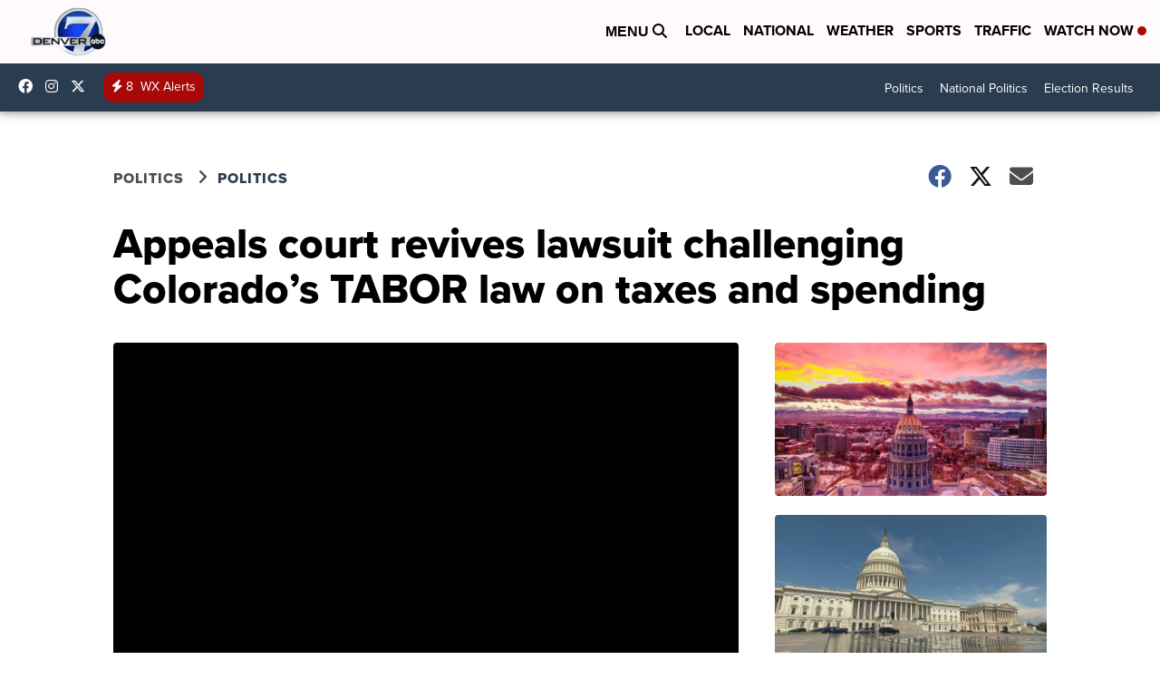

--- FILE ---
content_type: application/javascript; charset=utf-8
request_url: https://fundingchoicesmessages.google.com/f/AGSKWxWHcENjaAa7zQvelXG91Jr_K0Oam-FbV8ix8ley6r0K_EupBqbd2YbX94nOWchzh9xNbCwjyRem-lMa8o1NzKipIbRFd3vUTP9Yiv6hfmmSBCne-wfc7Xu5iDuHJmv0pl0jNvXbCIhbdAZVxJyg09YL5YCBTKjMoJhDB6kK1MRDkqNCfd_63XvOOuyz/_/adx/iframe./ads.w3c./ad/b_view?/ad_label2_/adsrich.
body_size: -1288
content:
window['a465634a-c935-49b0-b5b5-bbe70ec52ca7'] = true;